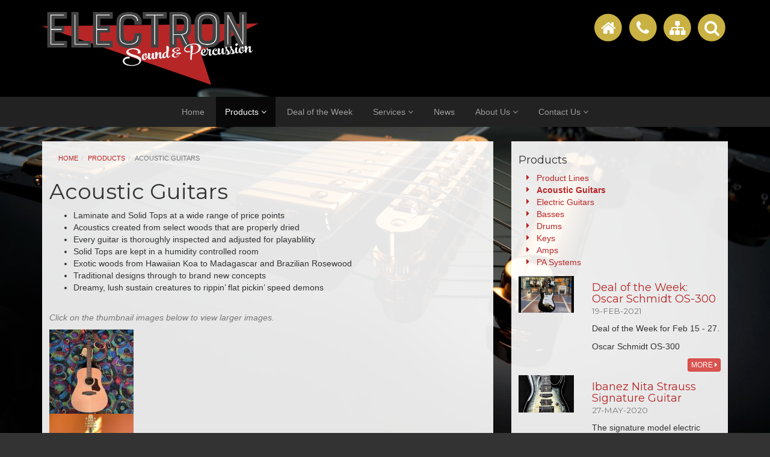

--- FILE ---
content_type: text/html; charset=utf-8
request_url: http://electronmusic.ca/products/acoustic-guitars
body_size: 6342
content:
<!DOCTYPE html>
<html lang="en">

<head>
<meta http-equiv="Content-Type" content="text/html; charset=utf-8" /><link rel="canonical" href="http://electronmusic.ca/products/acoustic-guitars"/>
<meta name="copyright" content="2020"/>
<title>Acoustic Guitars | Electron Sound &#38; Percussion</title>
<meta name="robots" content="index,follow"/>
<meta name="geo.placename" content="Prince George"/>
<meta name="geo.region" content="British Columbia"/>
<meta name="twitter:card" content="summary"/>
<meta name="twitter:uri" content="http://electronmusic.ca/products/acoustic-guitars"/>
<meta property="og:type" content="website"/>
<meta property="og:url" content="http://electronmusic.ca/products/acoustic-guitars"/>
<meta property="og:site_name" content="Electron Sound &amp; Percussion"/>
<meta property="og:locality" content="Prince George"/>
<meta property="og:region" content="British Columbia"/>
<meta property="og:country-name" content="Canada"/>

<base href="http://electronmusic.ca/" />
<meta name="Generator" content="CMS Made Simple - Copyright (C) 2004-11 Ted Kulp. All rights reserved." />
<meta name="viewport" content="width=device-width, height=device-height, initial-scale=1, minimum-scale=1, maximum-scale=2, user-scalable=yes" /><link rel="stylesheet" href="//maxcdn.bootstrapcdn.com/bootstrap/3.3.7/css/bootstrap.min.css"><link rel="stylesheet" href="http://electronmusic.ca/uploads/assets/css/font-awesome.min.css"><link href="//fonts.googleapis.com/css?family=Montserrat:400,700" rel="stylesheet" type="text/css"><link rel="stylesheet" type="text/css" href="http://electronmusic.ca/tmp/cache/stylesheet_combined_7e1983a9d2c7250b86d314bc4dc759dc.css" />
<link rel="stylesheet" type="text/css" href="http://electronmusic.ca/tmp/cache/stylesheet_combined_99c66bb9d0e338e7f6e4b4b2d33167c0.css" media="screen" />
<!--[if lt IE 9]>
<script src="//cdnjs.cloudflare.com/ajax/libs/respond.js/1.4.2/respond.js"></script>
<![endif]-->

<style>.bg-news { background-image: url('http://electronmusic.ca/uploads/_CGSmartImage/img-e1973669d7b661e2f7edf64e185804ec'); }.bg-sidebar { background-image: url('http://electronmusic.ca/uploads/_CGSmartImage/img-6f84aa53bc6c4ce1828c35d78d6ed9c3'); }.bg-page { background-image: url('http://electronmusic.ca/uploads/images/bg_page_images/6028850-prs-guitar-wallpaper-hd-1080p.jpg'); background-repeat: no-repeat; background-position: bottom left; background-size: 100% auto;}</style><script src="//ajax.googleapis.com/ajax/libs/jquery/2.2.4/jquery.min.js"></script>
<script src="//cdnjs.cloudflare.com/ajax/libs/jquery-migrate/1.4.1/jquery-migrate.min.js"></script>
<script src="//cdnjs.cloudflare.com/ajax/libs/jquery-cookie/1.4.1/jquery.cookie.min.js"></script>
<script src="//ajax.googleapis.com/ajax/libs/jqueryui/1.11.4/jquery-ui.min.js"></script>
<script src="//maxcdn.bootstrapcdn.com/bootstrap/3.3.7/js/bootstrap.min.js"></script>
<script src="//cdnjs.cloudflare.com/ajax/libs/modernizr/2.8.2/modernizr.min.js"></script>
<script src="http://electronmusic.ca/uploads/assets/js/jquery.matchHeight-min.js"></script>
<script src="http://electronmusic.ca/modules/Gallery/templates/prettyphoto/jquery.prettyPhoto.js"></script><script type="text/javascript" src="http://electronmusic.ca/tmp/cache/cgejs_6d074ff7cf433f7ab5abad53012b99d55a9fa861.js"></script>
<!--[if IE 7]><link rel="stylesheet" href="http://electronmusic.ca/uploads/FontAwesome/font-awesome-ie7.min.css"><![endif]--><link rel="start" title="Home Page, shortcut key=1" href="http://electronmusic.ca/" /><link rel="prev" title="Products Lines" href="http://electronmusic.ca/products/product-lines" /><link rel="next" title="Electric Guitars" href="http://electronmusic.ca/products/electric-guitars" />
    <script>var switchTo5x=true;</script>
    <script src="https://w.sharethis.com/button/buttons.js"></script>
    <script>stLight.options({publisher: "7f3c5464-5a58-4037-b436-6daae44b28bb", doNotHash: false, doNotCopy: false, hashAddressBar: false});</script>
    
<!-- Gallery/prettyPhoto -->
	<link rel="stylesheet" href="http://electronmusic.ca/modules/Gallery/templates/css/prettyPhoto.css" type="text/css" media="screen" />
	<script src="http://electronmusic.ca/modules/Gallery/templates/prettyphoto/jquery.prettyPhoto.js"></script>
<script>
$(document).ready(function(){
	$("a[rel^='prettyPhoto']").prettyPhoto({
			animation_speed: 'fast',
			slideshow: 5000,
			autoplay_slideshow: false,
			show_title: true,
			allow_resize: true,
			counter_separator_label: '/',
			theme: 'pp_default', /* light_rounded / dark_rounded / light_square / dark_square / facebook */
			hideflash: false, /* Hides all the flash object on a page, set to TRUE if flash appears over prettyPhoto */
			overlay_gallery: true,
			keyboard_shortcuts: true,
			deeplinking: false
	});
});
</script>
	</head>

<body class="bg-page page-acoustic-guitars">
<div id="fb-root"></div>
<script>(function(d, s, id) {
  var js, fjs = d.getElementsByTagName(s)[0];
  if (d.getElementById(id)) return;
  js = d.createElement(s); js.id = id;
  js.src = "//connect.facebook.net/en_US/sdk.js#xfbml=1&version=v2.10";
  fjs.parentNode.insertBefore(js, fjs);
}(document, 'script', 'facebook-jssdk'));</script>
<div class="container header" id="top">
    <div class="row">
        <div class="col-xs-12 col-sm-6 logo text-center">
            <a href="http://electronmusic.ca/"><img class="img-responsive" src="http://electronmusic.ca/uploads/images/electron-360.png" alt="Electron Sound &amp;amp;amp; Percussion"/></a>
        </div>
        <div class="col-xs-12 col-sm-6 text-right globalNav">
            <a class="hidden-xs" href="http://electronmusic.ca/"><span class="fa-stack fa-lg"><i class="fa fa-circle fa-stack-2x" aria-hidden="true"></i><i class="fa fa-home fa-stack-1x fa-inverse" aria-hidden="true"></i></span></a>
<a class="hidden-xs" href="http://electronmusic.ca/contact-us"><span class="fa-stack fa-lg"><i class="fa fa-circle fa-stack-2x" aria-hidden="true"></i><i class="fa fa-phone fa-stack-1x fa-inverse" aria-hidden="true"></i></span></a>
<a class="hidden-xs" href="http://electronmusic.ca/sitemap"><span class="fa-stack fa-lg"><i class="fa fa-circle fa-stack-2x" aria-hidden="true"></i><i class="fa fa-sitemap fa-stack-1x fa-inverse" aria-hidden="true"></i></span></a>
<a class="hidden-xs" role="button" data-toggle="collapse" href="#site-search" aria-expanded="false" aria-controls="site-search"><span class="fa-stack fa-lg"><i class="fa fa-circle fa-stack-2x" aria-hidden="true"></i><i class="fa fa-search fa-stack-1x fa-inverse" aria-hidden="true"></i></span></a>
			<div class="collapse" id="site-search">
				<form id="mc2a4amoduleform_1" method="get" action="http://electronmusic.ca/search-results" class="cms_form navbar-form navbar-right search" role="search">
<div class="hidden">
<input type="hidden" name="mact" value="Search,mc2a4a,dosearch,0" />
<input type="hidden" name="mc2a4areturnid" value="35" />
</div>

<div class="form-group">
  <input type="text" class="search-input form-control" id="mc2a4asearchinput" name="mc2a4asearchinput" placeholder="Enter Search..."/>
</div><!--/.form-group-->
<button type="submit" class="search-button btn btn-default" name="submit"><i class="fa fa-search" aria-hidden="true"></i></button>
  <input type="hidden" id="mc2a4aorigreturnid" name="mc2a4aorigreturnid" value="71" />

</form>

			</div>
        </div>
    </div>
</div>
<div class="navbar-wrapper">
    <nav class="navbar navbar-inverse">
    	<div class="container">
	        <div class="navbar-header">
				<button type="button" class="navbar-toggle" data-toggle="collapse" data-target="#bs-example-navbar-collapse-1">
					<span class="sr-only">Toggle navigation</span>
					<i class="fa fa-bars"></i>
				</button>
				<a class="navbar-brand visible-xs-inline" href="http://electronmusic.ca/">Electron Sound &amp; Percussion</a>
			</div><!--/.navbar-header-->
			<div class="collapse navbar-collapse" id="bs-example-navbar-collapse-1">
				





														<ul class="nav navbar-nav">
				
		
						
		
												
		
				
		
			
		
								
		
			
		
								
		
				  
		  <li class=" menudepth0 first_child">
		    <a href="http://electronmusic.ca/">Home</a>
		    		  </li>
																
		
						
		
												
		
																
		
			
		
			
		
			
		
				    		        		    		                                		  			
		
				  
		  <li class="active menudepth0 dropdown">
		    <a class=" dropdown-toggle" href="http://electronmusic.ca/products/product-lines" data-toggle="dropdown" role="button" aria-haspopup="true" aria-expanded="false">Products <i class="fa fa-angle-down"></i></a>
		    		      													<ul class="dropdown-menu">
				
		
						
		
												
		
				
		
			
		
								
		
			
		
								
		
				  
		  <li class=" menudepth1 first_child">
		    <a href="http://electronmusic.ca/products/product-lines">Product Lines</a>
		    		  </li>
																
		
						
		
												
		
									
		
			
		
			
		
			
		
								
		
				  
		  <li class="active menudepth1">
		    <a href="http://electronmusic.ca/products/acoustic-guitars">Acoustic Guitars</a>
		    		  </li>
																
		
						
		
												
		
				
		
			
		
			
		
			
		
								
		
				  
		  <li class=" menudepth1">
		    <a href="http://electronmusic.ca/products/electric-guitars">Electric Guitars</a>
		    		  </li>
																
		
						
		
												
		
				
		
			
		
			
		
			
		
								
		
				  
		  <li class=" menudepth1">
		    <a href="http://electronmusic.ca/products/basses">Basses</a>
		    		  </li>
																
		
						
		
												
		
				
		
			
		
			
		
			
		
								
		
				  
		  <li class=" menudepth1">
		    <a href="http://electronmusic.ca/products/drums">Drums</a>
		    		  </li>
																
		
						
		
												
		
				
		
			
		
			
		
			
		
								
		
				  
		  <li class=" menudepth1">
		    <a href="http://electronmusic.ca/products/keys">Keys</a>
		    		  </li>
																
		
						
		
												
		
				
		
			
		
			
		
			
		
								
		
				  
		  <li class=" menudepth1">
		    <a href="http://electronmusic.ca/products/amps">Amps</a>
		    		  </li>
																
		
						
		
												
		
				
		
			
		
			
		
								
		
								
		
				  
		  <li class=" menudepth1 last_child">
		    <a href="http://electronmusic.ca/products/pa-systems">PA Systems</a>
		    		  </li>
							</ul>
			

		    		  </li>
																
		
						
		
												
		
				
		
			
		
			
		
			
		
								
		
				  
		  <li class=" menudepth0">
		    <a href="http://electronmusic.ca/deal-of-the-week">Deal of the Week</a>
		    		  </li>
																
		
						
		
												
		
				
		
			
		
			
		
			
		
				    		        		    		                                		  			
		
				  
		  <li class=" menudepth0 dropdown">
		    <a class=" dropdown-toggle" href="http://electronmusic.ca/services/guitar-setup" data-toggle="dropdown" role="button" aria-haspopup="true" aria-expanded="false">Services <i class="fa fa-angle-down"></i></a>
		    		      													<ul class="dropdown-menu">
				
		
						
		
												
		
				
		
			
		
								
		
			
		
								
		
				  
		  <li class=" menudepth1 first_child">
		    <a href="http://electronmusic.ca/services/guitar-setup">Guitar Setup</a>
		    		  </li>
																
		
						
		
												
		
				
		
			
		
			
		
			
		
								
		
				  
		  <li class=" menudepth1">
		    <a href="http://electronmusic.ca/services/drums-2">Drums</a>
		    		  </li>
																
		
						
		
												
		
				
		
			
		
			
		
			
		
								
		
				  
		  <li class=" menudepth1">
		    <a href="http://electronmusic.ca/services/custom-cables">Custom Cables</a>
		    		  </li>
																
		
						
		
												
		
				
		
			
		
			
		
								
		
								
		
				  
		  <li class=" menudepth1 last_child">
		    <a href="http://electronmusic.ca/services/other-services">Other Services</a>
		    		  </li>
							</ul>
			

		    		  </li>
																
		
						
		
												
		
				
		
			
		
			
		
			
		
								
		
				  
		  <li class=" menudepth0">
		    <a href="http://electronmusic.ca/news">News</a>
		    		  </li>
																
		
						
		
												
		
				
		
			
		
			
		
			
		
				    		        		    		                                		  			
		
				  
		  <li class=" menudepth0 dropdown">
		    <a class=" dropdown-toggle" href="http://electronmusic.ca/about-us/electron-story" data-toggle="dropdown" role="button" aria-haspopup="true" aria-expanded="false">About Us <i class="fa fa-angle-down"></i></a>
		    		      													<ul class="dropdown-menu">
				
		
						
		
												
		
				
		
			
		
								
		
			
		
								
		
				  
		  <li class=" menudepth1 first_child">
		    <a href="http://electronmusic.ca/about-us/electron-story">Overview</a>
		    		  </li>
																
		
						
		
												
		
				
		
			
		
			
		
								
		
								
		
				  
		  <li class=" menudepth1 last_child">
		    <a href="http://electronmusic.ca/about-us/electron-team">Electron Team</a>
		    		  </li>
							</ul>
			

		    		  </li>
																
		
						
		
												
		
				
		
			
		
			
		
								
		
				    		        		    		                                		  			
		
				  
		  <li class=" menudepth0 last_child dropdown">
		    <a class=" dropdown-toggle" href="http://electronmusic.ca/contact-us" data-toggle="dropdown" role="button" aria-haspopup="true" aria-expanded="false">Contact Us <i class="fa fa-angle-down"></i></a>
		    		      													<ul class="dropdown-menu">
				
		
						
		
												
		
				
		
			
		
								
		
			
		
								
		
				  
		  <li class=" menudepth1 first_child">
		    <a href="http://electronmusic.ca/contact-us/conteact-info">Contact Info</a>
		    		  </li>
																
		
						
		
												
		
				
		
			
		
			
		
								
		
								
		
				  
		  <li class=" menudepth1 last_child">
		    <a href="http://electronmusic.ca/contact-us/contact-form">Contact Form</a>
		    		  </li>
							</ul>
			

		    		  </li>
							</ul>
			


			</div><!-- /.navbar-collapse -->
		</div>
    </nav>
</div><!-- /.container-->



<div class="container" style="padding: 24px 15px 24px;">
    <div class="row">
        
<div class="col-xs-12 col-md-8">
	<div class="pad12 bg-white bg-content equal">
	    	        <ol class="breadcrumb"><li><a href="http://electronmusic.ca/" title="Home">Home</a></li><li><a href="http://electronmusic.ca/products/product-lines" title="Products">Products</a></li><li class="active">Acoustic Guitars</li></ol>
	    	    <h1>Acoustic Guitars</h1>
<ul>
<li>Laminate and Solid Tops at a wide range of price points</li>
<li>Acoustics created from select woods that are properly dried</li>
<li>Every guitar is thoroughly inspected and adjusted for playablility</li>
<li>Solid Tops are kept in a humidity controlled room</li>
<li>Exotic woods from Hawaiian Koa to Madagascar and Brazilian Rosewood</li>
<li>Traditional designs through to brand new concepts</li>
<li>Dreamy, lush sustain creatures to rippin&rsquo; flat pickin&rsquo; speed demons</li>
</ul>
<div>&nbsp;</div>
<div><div class="gallery">
            <p class="text-muted"><em>Click on the thumbnail images below to view larger images.</em></p>
    
        	<div class="img">
        	                <a class="group" href="http://electronmusic.ca/uploads/images/Gallery/acoustic_guitar/DSC_0081.JPG" title="" rel="prettyPhoto[2]"><img class="img-responsive" src="http://electronmusic.ca/uploads/_CGSmartImage/img-37020cc295f1399b88119cd883951cf4" alt="S6 Original SLIM"/></a>
        	    	</div>
        	<div class="img">
        	                <a class="group" href="http://electronmusic.ca/uploads/images/Gallery/acoustic_guitar/IMG-2385.jpg" title="" rel="prettyPhoto[2]"><img class="img-responsive" src="http://electronmusic.ca/uploads/_CGSmartImage/img-5223f3949b578b998bfed9187fe9f331" alt="IMG-2385.jpg"/></a>
        	    	</div>
    
    <div class="galleryclear">&nbsp;</div>
</div></div>
<h3 style="text-align: center;"><span class="text-primary">Featured Brands</span></h3>
<div></div>
	        </div>
</div>

        
<div class="col-xs-12 col-sm-4">
	<div class="pad12 bg-white bg-sidebar equal">
	    	    	        	        <h4>Products</h4>
	        




        <ul class="fa-ul"><li class="menudepth0 first_child"><a class="" href="http://electronmusic.ca/products/product-lines"><span><i class="fa-li fa fa-caret-right"></i> Product Lines</span></a></li><li class="menudepth0 active"><a class=" active" href="http://electronmusic.ca/products/acoustic-guitars"><span><i class="fa-li fa fa-caret-right"></i> Acoustic Guitars</span></a></li><li class="menudepth0"><a class="" href="http://electronmusic.ca/products/electric-guitars"><span><i class="fa-li fa fa-caret-right"></i> Electric Guitars</span></a></li><li class="menudepth0"><a class="" href="http://electronmusic.ca/products/basses"><span><i class="fa-li fa fa-caret-right"></i> Basses</span></a></li><li class="menudepth0"><a class="" href="http://electronmusic.ca/products/drums"><span><i class="fa-li fa fa-caret-right"></i> Drums</span></a></li><li class="menudepth0"><a class="" href="http://electronmusic.ca/products/keys"><span><i class="fa-li fa fa-caret-right"></i> Keys</span></a></li><li class="menudepth0"><a class="" href="http://electronmusic.ca/products/amps"><span><i class="fa-li fa fa-caret-right"></i> Amps</span></a></li><li class="menudepth0 last_child"><a class="" href="http://electronmusic.ca/products/pa-systems"><span><i class="fa-li fa fa-caret-right"></i> PA Systems</span></a></li></ul>


	    	    	        <div class="row"><div class="col-xs-12 col-sm-4 text-center" style="padding-top: 3px; padding-bottom: 3px;"><div><img class="img-responsive" style="margin: 0 auto;" src="http://electronmusic.ca/uploads/_CGSmartImage/img-f359150ae9d51caa7a054e48b9cf5a1d" alt="dotwfeb15.jpeg"/></div></div><div class="col-xs-12 col-sm-8" style="padding-top: 3px; padding-bottom: 3px;"><h4><a href="http://electronmusic.ca/news/82/20/Deal-of-the-Week-Oscar-Schmidt-OS-300" title="Deal of the Week: Oscar Schmidt OS-300">Deal of the Week: Oscar Schmidt OS-300</a><br/><small>19-FEB-2021</small></h4><p>Deal of the Week for Feb 15 - 27.</p>
<p>Oscar Schmidt OS-300</p><div class="text-right"><a href="http://electronmusic.ca/news/82/20/Deal-of-the-Week-Oscar-Schmidt-OS-300" class="btn btn-danger btn-xs" title="Deal of the Week: Oscar Schmidt OS-300">MORE <i class="fa fa-caret-right" aria-hidden="true"></i></a></div></div></div><div class="row"><div class="col-xs-12 col-sm-4 text-center" style="padding-top: 3px; padding-bottom: 3px;"><div><img class="img-responsive" style="margin: 0 auto;" src="http://electronmusic.ca/uploads/_CGSmartImage/img-bd363d7aeba3b580c4c8df6507ea3be9" alt="ibag6_web.jpg"/></div></div><div class="col-xs-12 col-sm-8" style="padding-top: 3px; padding-bottom: 3px;"><h4><a href="http://electronmusic.ca/news/51/20/Ibanez-Nita-Strauss-Signature-Guitar" title="Ibanez Nita Strauss Signature Guitar">Ibanez Nita Strauss Signature Guitar</a><br/><small>27-MAY-2020</small></h4><p>The signature model electric guitar built for speed...</p><div class="text-right"><a href="http://electronmusic.ca/news/51/20/Ibanez-Nita-Strauss-Signature-Guitar" class="btn btn-danger btn-xs" title="Ibanez Nita Strauss Signature Guitar">MORE <i class="fa fa-caret-right" aria-hidden="true"></i></a></div></div></div><div class="row"><div class="col-xs-12 col-sm-4 text-center" style="padding-top: 3px; padding-bottom: 3px;"><div><img class="img-responsive" style="margin: 0 auto;" src="http://electronmusic.ca/uploads/_CGSmartImage/img-2d951f1123cbce102bcdeb94b4c33980" alt="used_thumbnail_web.jpg"/></div></div><div class="col-xs-12 col-sm-8" style="padding-top: 3px; padding-bottom: 3px;"><h4><a href="http://electronmusic.ca/news/47/20/Used-but-New" title="Used but New">Used but New</a><br/><small>06-MAY-2020</small></h4><p>New but used arrivals to the floor...</p><div class="text-right"><a href="http://electronmusic.ca/news/47/20/Used-but-New" class="btn btn-danger btn-xs" title="Used but New">MORE <i class="fa fa-caret-right" aria-hidden="true"></i></a></div></div></div>
	        </div>
</div><!-- /.col-lg-4 -->

    </div><!-- /.row -->
</div><!-- /.container -->

<div class="testimonial" style="background-color: rgba(201,177,67,.85); color: #fff; padding: 48px 0; margin-bottom: 24px;">
	<div class="container">
		<div class="row">
			<div class="col-xs-12 col-md-8 col-md-offset-2">
				<div class="row"><div class="col-xs-12 col-sm-4 text-center"><img class="img-circle" style="margin: 0 auto;" src="http://electronmusic.ca/uploads/_CGSmartImage/img-bd5372c98f09a2f55ddfb035b770f35f" alt="Dane A. Greenwell"/><h4>Dane A. Greenwell </h4></div><div class="col-xs-12 col-sm-8"><h3>FROM OUR CUSTOMERS</h3><div class="defaultquotebox"><div class="quotecontent"><p class="lead"><span class="largequote">"</span>Some of the best guys in town! Trevor and Mark, the owners, have always given me fair prices, quality products and good selection. Their humble demeanour and the fact that they are a local company (30+ years I believe) is a refreshing choice from the box stores and online instrument supply world.<span class="largequote">"</span></p></div></div></div></div><!--/.row-->
			</div>
		</div>
	</div>
</div>

<div class="footer" style="padding: 24px 0;">
	<div class="container">
	    <div class="row">
	        <div class="col-xs-12 col-sm-4 logo sm-text-center">
	            <img src="http://electronmusic.ca/uploads/assets/images/electron-neon-guitar.png" alt="Electron Sound &amp; Percussion" class="img-responsive" />
	        </div>
	        <div class="col-xs-12 col-sm-4 sm-text-center">
	           <h3>Contact Us</h3>
	           <p><strong>Electron Sound &amp; Percussion</strong><br />3658 Massey Drive<br />Prince George, BC&nbsp; CANADA<br />V2N 2S8</p>
<p>p. <a href="tel:+2505649774">250.564.9774</a> (local calls)<br /><br /></p>
<p><strong>HOURS</strong><br /><strong>Monday - Saturday:</strong> 10:00am - 5:00pm<br /><strong>Sunday:</strong> Closed<br /><br /><a href="https://www.facebook.com/electronentertainment" target="_blank" rel="noopener"><img src="uploads/facebookicon.jpg" alt="" width="30" height="30" /></a>&nbsp;<a href="https://www.instagram.com/electronentertainment/" target="_blank" rel="noopener"><img src="uploads/instagram.jpg" alt="" width="30" height="30" /></a>&nbsp;<a href="https://www.youtube.com/channel/UCH4OotnLKaUMEsP9DOr3QVw" target="_blank" rel="noopener"><img src="uploads/youtube.jpg" alt="" width="30" height="30" /></a></p>
	        </div>
	        <div class="col-xs-12 col-sm-4 sm-text-center">
	           <h3>Navigation</h3>
	           




        <ul class="fa-ul"><li class="menudepth0 first_child"><a class="" href="http://electronmusic.ca/"><span><i class="fa-li fa fa-caret-right"></i> Home</span></a></li><li class="menudepth0 menuactive menuparent parent"><a class=" menuactive menuparent parent" href="http://electronmusic.ca/products/product-lines"><span><i class="fa-li fa fa-caret-right"></i> Products</span></a></li><li class="menudepth0"><a class="" href="http://electronmusic.ca/deal-of-the-week"><span><i class="fa-li fa fa-caret-right"></i> Deal of the Week</span></a></li><li class="menudepth0 parent"><a class=" parent" href="http://electronmusic.ca/services/guitar-setup"><span><i class="fa-li fa fa-caret-right"></i> Services</span></a></li><li class="menudepth0"><a class="" href="http://electronmusic.ca/news"><span><i class="fa-li fa fa-caret-right"></i> News</span></a></li><li class="menudepth0 parent"><a class=" parent" href="http://electronmusic.ca/about-us/electron-story"><span><i class="fa-li fa fa-caret-right"></i> About Us</span></a></li><li class="menudepth0 last_child parent"><a class=" parent" href="http://electronmusic.ca/contact-us"><span><i class="fa-li fa fa-caret-right"></i> Contact Us</span></a></li></ul>


	        </div>
	    </div>
	    <div class="row">
	        <div class="col-xs-12 col-sm-12 sm-text-center">
	          <p class="copyright"><small>&copy; Copyright 2015-2026 Electron Sound &amp; Percussion. All Rights Reserved.<br /><a title="Web Development - Concept Design Ltd." href="https://www.conceptdesign.ca" target="web_developer">web services</a> by <a title="Web Development - Concept Design Ltd." href="https://www.conceptdesign.ca" target="web_developer">concept design ltd.</a></small></p>
	        </div>
	    </div>
	</div>
</div>
<div class="back-to-top"><a href="http://electronmusic.ca/products/acoustic-guitars#top" id="backToTop" title="click to scroll to top of page" class="pull-right btn btn-default btn-circle scroll"><i class="fa fa-chevron-up"></i></a></div>
</body>
</html>

--- FILE ---
content_type: text/css
request_url: http://electronmusic.ca/tmp/cache/stylesheet_combined_99c66bb9d0e338e7f6e4b4b2d33167c0.css
body_size: 667
content:
/* cmsms stylesheet: FormBuilder Default Style modified: Friday, January 3, 2020 10:36:49 AM */
/* Sample FormBuilder CSS base */
/*form {
	margin-top: 0
}
form, td, th, li {
	font-size: 100%
}
form div {
	margin-bottom: 0
}
fieldset div {
	margin-bottom: 0.5em;
	margin-left: 1em;
}
fieldset div div {
	margin-top: 0.5em;
	margin-left: 1em
}
fieldset {
	margin-bottom: 1em;
	border: 1px solid #F60;
	padding: 0.5em
}
fieldset label {
	width: auto;
}
legend {
	color: #FFF;
	background: #F60;
	font-style: italic;
	font-size: 1.2em;
	margin-bottom: 0.5em;
	padding: 0.2em;
	width: auto;
	border: 1px solid #CCC
}
textarea {
	margin: 0.5em 0;
	width: 98%;
	height: 6em
}
*/
/* Apply this class to text/select input fields with shorter labelsto help alignment */
/*
.short-label label {
	float: left;
	width: 10em
}
.short-label fieldset div input, .short-label fieldset div select {
	width: 16em
}
*/
/* Pretty up your Captcha image output */
/*
.captcha {
	margin: 0.5em 0;
	width: 200px;
	text-align: center
}
.captcha img {
	border: 1px solid #F60;
	margin-bottom: 0.5em
}
.captcha input {
	width: 196px;
	margin-top: 0.5em
}
*/
/* Just a bit more room for the Submit button */
/*
.submit {
	margin-top: 0.5em
}
.contactform input {
	border: 1px solid #f60;
}
.contactform input.checkbox {
	border: none;
}
.contactform label {
	display: block;
	float: left;
	width: 150px;
}
.contactform label.label {
	display: inline;
	float: none;
	width: 50px;
	font-size: 10px;
}
.contactform textarea {
	background-color: #ffc;
	border: 1px solid #f60;
}
.formbuilderform .message {
	line-height: 16px;
	padding: 0 0 8px 0;
}
*/


--- FILE ---
content_type: application/javascript
request_url: http://electronmusic.ca/tmp/cache/cgejs_6d074ff7cf433f7ab5abad53012b99d55a9fa861.js
body_size: 417
content:
/* jsloader // cached javascript // inline code */

$('.toggle-contact').click(function(){var collapsed=$(this).find('i').hasClass('fa-toggle-off');$('.toggle-contact').find('i').removeClass('fa-toggle-on');$('.toggle-contact').find('i').addClass('fa-toggle-off');if(collapsed){$(this).find('i').toggleClass('fa-toggle-off fa-toggle-on');}});$('#contact-form').on('shown.bs.collapse',function(){var target=$('#contact-form');target=target.length?target:$('#contact-form');$('html, body').animate({scrollTop:target.offset().top},300);return false;});$(document).ready(function(){$('.equal').matchHeight();$(window).scroll(function(){if($(this).scrollTop()>260){$('.back-to-top').addClass('visible');}else{$('.back-to-top').removeClass('visible');}});$('#backToTop').on('click',function(e){$('html,body').stop().animate({scrollTop:$('.header').offset().top},300);e.preventDefault();});});